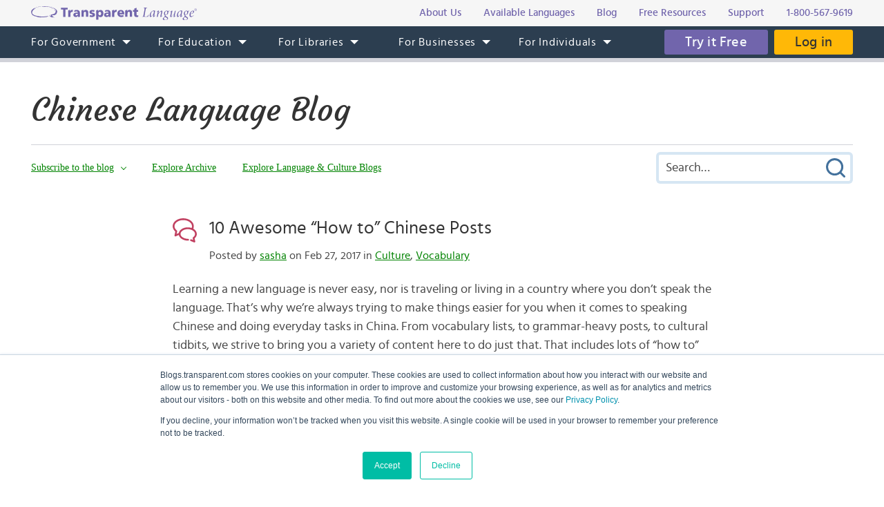

--- FILE ---
content_type: text/html; charset=UTF-8
request_url: https://blogs.transparent.com/chinese/10-awesome-how-to-chinese-posts/?__s=%5Bsubscriber.token%5D
body_size: 14981
content:
<!DOCTYPE html>
<html lang="en">
<head>
<meta charset="UTF-8">
<meta name="viewport" content="width=device-width, initial-scale=1.0">
<link rel="shortcut icon" href="/favicon.ico">
<meta name="google-site-verification" content="_pyKtRT3awFhPNZ9tY-4YGveVxPIcg18Lz8zi7gigHc">
<meta name="pinterest" content="nopin">
<link rel="alternate" type="application/rss+xml" title="RSS 2.0" href="https://feeds.feedblitz.com/chineseblog">
<link rel="pingback" href="https://blogs.transparent.com/chinese/xmlrpc.php">
<meta property="og:type" content="article">
<meta property="og:url" content="https://blogs.transparent.com/chinese/10-awesome-how-to-chinese-posts/">
<meta property="og:title" content="10 Awesome &quot;How to&quot; Chinese Posts">
<meta name="twitter:image" content="https://blogs.transparent.com/chinese/wp-content/uploads/sites/6/2014/10/GOPR0703.jpg">
<meta name="twitter:site" content="@TLILanguages">
<meta name="twitter:creator" content="@TLILanguages">
<meta name="twitter:card" content="summary_large_image">
<meta property="og:image" content="https://blogs.transparent.com/chinese/wp-content/uploads/sites/6/2014/10/GOPR0703.jpg">
<meta property="og:image:width" content="800">
<meta property="og:image:height" content="600">

<title>10 Awesome &quot;How to&quot; Chinese Posts | Chinese Language Blog</title>

		<!-- All in One SEO 4.9.1.1 - aioseo.com -->
	<meta name="description" content="Learn how to say hello, order food, make a phone call, and even how to sing and dance a popular song in Chinese - all in this list of 10 awesome how to posts." />
	<meta name="robots" content="max-image-preview:large" />
	<meta name="author" content="sasha"/>
	<meta name="keywords" content="how to say hello in chinese,how to say goodbye in chinese,how to buy train tickets in chinese,how to order in chinese,how to order coffee in chinese,how to express your emotions in chinese,how to make a phone call in chinese,how to ask questions in chinese,how to use the 把 structure in chinese,how to sing the little apple song,how to dance the little apple song,chinese how to posts,how to speak chinese,learn chinese,beginner chinese,chinese vocabulary,chinese grammar" />
	<link rel="canonical" href="https://blogs.transparent.com/chinese/10-awesome-how-to-chinese-posts/" />
	<meta name="generator" content="All in One SEO (AIOSEO) 4.9.1.1" />
		<meta property="og:locale" content="en_US" />
		<meta property="og:site_name" content="Chinese Language Blog | Language and Culture of the Chinese-Speaking World" />
		<meta property="og:type" content="article" />
		<meta property="og:title" content="10 Awesome &quot;How to&quot; Chinese Posts | Chinese Language Blog" />
		<meta property="og:description" content="Learn how to say hello, order food, make a phone call, and even how to sing and dance a popular song in Chinese - all in this list of 10 awesome how to posts." />
		<meta property="og:url" content="https://blogs.transparent.com/chinese/10-awesome-how-to-chinese-posts/" />
		<meta property="article:published_time" content="2017-02-27T14:00:06+00:00" />
		<meta property="article:modified_time" content="2017-02-23T19:22:43+00:00" />
		<meta name="twitter:card" content="summary_large_image" />
		<meta name="twitter:title" content="10 Awesome &quot;How to&quot; Chinese Posts | Chinese Language Blog" />
		<meta name="twitter:description" content="Learn how to say hello, order food, make a phone call, and even how to sing and dance a popular song in Chinese - all in this list of 10 awesome how to posts." />
		<script type="application/ld+json" class="aioseo-schema">
			{"@context":"https:\/\/schema.org","@graph":[{"@type":"Article","@id":"https:\/\/blogs.transparent.com\/chinese\/10-awesome-how-to-chinese-posts\/#article","name":"10 Awesome \"How to\" Chinese Posts | Chinese Language Blog","headline":"10 Awesome &#8220;How to&#8221; Chinese Posts","author":{"@id":"https:\/\/blogs.transparent.com\/chinese\/author\/sasha\/#author"},"publisher":{"@id":"https:\/\/blogs.transparent.com\/chinese\/#organization"},"image":{"@type":"ImageObject","url":"https:\/\/blogs.transparent.com\/chinese\/wp-content\/uploads\/sites\/6\/2014\/10\/GOPR0703.jpg","width":800,"height":600,"caption":"Ridin' that train in China."},"datePublished":"2017-02-27T10:00:06-04:00","dateModified":"2017-02-23T15:22:43-04:00","inLanguage":"en-US","mainEntityOfPage":{"@id":"https:\/\/blogs.transparent.com\/chinese\/10-awesome-how-to-chinese-posts\/#webpage"},"isPartOf":{"@id":"https:\/\/blogs.transparent.com\/chinese\/10-awesome-how-to-chinese-posts\/#webpage"},"articleSection":"Culture, Vocabulary, beginner Chinese, Chinese grammar, Chinese how to posts, Chinese vocabulary, how to ask questions in Chinese, how to buy train tickets in Chinese, how to dance the Little Apple Song, how to express your emotions in Chinese, how to make a phone call in Chinese, how to order coffee in Chinese, how to order in Chinese, how to say goodbye in Chinese, how to say hello in Chinese, how to sing the Little Apple Song, how to speak Chinese, how to use the \u628a structure in Chinese, learn Chinese"},{"@type":"BreadcrumbList","@id":"https:\/\/blogs.transparent.com\/chinese\/10-awesome-how-to-chinese-posts\/#breadcrumblist","itemListElement":[{"@type":"ListItem","@id":"https:\/\/blogs.transparent.com\/chinese#listItem","position":1,"name":"Home","item":"https:\/\/blogs.transparent.com\/chinese","nextItem":{"@type":"ListItem","@id":"https:\/\/blogs.transparent.com\/chinese\/category\/culture\/#listItem","name":"Culture"}},{"@type":"ListItem","@id":"https:\/\/blogs.transparent.com\/chinese\/category\/culture\/#listItem","position":2,"name":"Culture","item":"https:\/\/blogs.transparent.com\/chinese\/category\/culture\/","nextItem":{"@type":"ListItem","@id":"https:\/\/blogs.transparent.com\/chinese\/10-awesome-how-to-chinese-posts\/#listItem","name":"10 Awesome &#8220;How to&#8221; Chinese Posts"},"previousItem":{"@type":"ListItem","@id":"https:\/\/blogs.transparent.com\/chinese#listItem","name":"Home"}},{"@type":"ListItem","@id":"https:\/\/blogs.transparent.com\/chinese\/10-awesome-how-to-chinese-posts\/#listItem","position":3,"name":"10 Awesome &#8220;How to&#8221; Chinese Posts","previousItem":{"@type":"ListItem","@id":"https:\/\/blogs.transparent.com\/chinese\/category\/culture\/#listItem","name":"Culture"}}]},{"@type":"Organization","@id":"https:\/\/blogs.transparent.com\/chinese\/#organization","name":"Chinese Language Blog","description":"Language and Culture of the Chinese-Speaking World","url":"https:\/\/blogs.transparent.com\/chinese\/"},{"@type":"Person","@id":"https:\/\/blogs.transparent.com\/chinese\/author\/sasha\/#author","url":"https:\/\/blogs.transparent.com\/chinese\/author\/sasha\/","name":"sasha","image":{"@type":"ImageObject","@id":"https:\/\/blogs.transparent.com\/chinese\/10-awesome-how-to-chinese-posts\/#authorImage","url":"https:\/\/secure.gravatar.com\/avatar\/0a2dc93f50916e4f3c34e0c999de91451954073e0e3e87bf6b514a570630d949?s=96&d=mm&r=g","width":96,"height":96,"caption":"sasha"}},{"@type":"WebPage","@id":"https:\/\/blogs.transparent.com\/chinese\/10-awesome-how-to-chinese-posts\/#webpage","url":"https:\/\/blogs.transparent.com\/chinese\/10-awesome-how-to-chinese-posts\/","name":"10 Awesome \"How to\" Chinese Posts | Chinese Language Blog","description":"Learn how to say hello, order food, make a phone call, and even how to sing and dance a popular song in Chinese - all in this list of 10 awesome how to posts.","inLanguage":"en-US","isPartOf":{"@id":"https:\/\/blogs.transparent.com\/chinese\/#website"},"breadcrumb":{"@id":"https:\/\/blogs.transparent.com\/chinese\/10-awesome-how-to-chinese-posts\/#breadcrumblist"},"author":{"@id":"https:\/\/blogs.transparent.com\/chinese\/author\/sasha\/#author"},"creator":{"@id":"https:\/\/blogs.transparent.com\/chinese\/author\/sasha\/#author"},"image":{"@type":"ImageObject","url":"https:\/\/blogs.transparent.com\/chinese\/wp-content\/uploads\/sites\/6\/2014\/10\/GOPR0703.jpg","@id":"https:\/\/blogs.transparent.com\/chinese\/10-awesome-how-to-chinese-posts\/#mainImage","width":800,"height":600,"caption":"Ridin' that train in China."},"primaryImageOfPage":{"@id":"https:\/\/blogs.transparent.com\/chinese\/10-awesome-how-to-chinese-posts\/#mainImage"},"datePublished":"2017-02-27T10:00:06-04:00","dateModified":"2017-02-23T15:22:43-04:00"},{"@type":"WebSite","@id":"https:\/\/blogs.transparent.com\/chinese\/#website","url":"https:\/\/blogs.transparent.com\/chinese\/","name":"Chinese Language Blog","description":"Language and Culture of the Chinese-Speaking World","inLanguage":"en-US","publisher":{"@id":"https:\/\/blogs.transparent.com\/chinese\/#organization"}}]}
		</script>
		<!-- All in One SEO -->

<link rel="alternate" title="oEmbed (JSON)" type="application/json+oembed" href="https://blogs.transparent.com/chinese/wp-json/oembed/1.0/embed?url=https%3A%2F%2Fblogs.transparent.com%2Fchinese%2F10-awesome-how-to-chinese-posts%2F" />
<link rel="alternate" title="oEmbed (XML)" type="text/xml+oembed" href="https://blogs.transparent.com/chinese/wp-json/oembed/1.0/embed?url=https%3A%2F%2Fblogs.transparent.com%2Fchinese%2F10-awesome-how-to-chinese-posts%2F&#038;format=xml" />
<style id='wp-img-auto-sizes-contain-inline-css' type='text/css'>
img:is([sizes=auto i],[sizes^="auto," i]){contain-intrinsic-size:3000px 1500px}
/*# sourceURL=wp-img-auto-sizes-contain-inline-css */
</style>
<link rel='stylesheet' id='scap.flashblock-css' href='https://blogs.transparent.com/chinese/wp-content/plugins/compact-wp-audio-player/css/flashblock.css?ver=6.9' type='text/css' media='all' />
<link rel='stylesheet' id='scap.player-css' href='https://blogs.transparent.com/chinese/wp-content/plugins/compact-wp-audio-player/css/player.css?ver=6.9' type='text/css' media='all' />
<style id='wp-emoji-styles-inline-css' type='text/css'>

	img.wp-smiley, img.emoji {
		display: inline !important;
		border: none !important;
		box-shadow: none !important;
		height: 1em !important;
		width: 1em !important;
		margin: 0 0.07em !important;
		vertical-align: -0.1em !important;
		background: none !important;
		padding: 0 !important;
	}
/*# sourceURL=wp-emoji-styles-inline-css */
</style>
<style id='classic-theme-styles-inline-css' type='text/css'>
/*! This file is auto-generated */
.wp-block-button__link{color:#fff;background-color:#32373c;border-radius:9999px;box-shadow:none;text-decoration:none;padding:calc(.667em + 2px) calc(1.333em + 2px);font-size:1.125em}.wp-block-file__button{background:#32373c;color:#fff;text-decoration:none}
/*# sourceURL=/wp-includes/css/classic-themes.min.css */
</style>
<script type="text/javascript" src="https://blogs.transparent.com/chinese/wp-content/plugins/compact-wp-audio-player/js/soundmanager2-nodebug-jsmin.js?ver=6.9" id="scap.soundmanager2-js"></script>
<script type="text/javascript" src="https://blogs.transparent.com/chinese/wp-includes/js/jquery/jquery.min.js?ver=3.7.1" id="jquery-core-js"></script>
<script type="text/javascript" src="https://blogs.transparent.com/chinese/wp-includes/js/jquery/jquery-migrate.min.js?ver=3.4.1" id="jquery-migrate-js"></script>
<link rel="https://api.w.org/" href="https://blogs.transparent.com/chinese/wp-json/" /><link rel="alternate" title="JSON" type="application/json" href="https://blogs.transparent.com/chinese/wp-json/wp/v2/posts/13077" /><link rel="EditURI" type="application/rsd+xml" title="RSD" href="https://blogs.transparent.com/chinese/xmlrpc.php?rsd" />
<link rel='shortlink' href='https://blogs.transparent.com/chinese/?p=13077' />
<!-- HubSpot WordPress Plugin v11.3.33: embed JS disabled as a portalId has not yet been configured -->
<link rel="stylesheet" type="text/css" href="/css/merged.css">
<script type="text/javascript" src="/js/merged.js"></script>
<script charset="utf-8" src="https://js.hscta.net/cta/current.js"></script>
<!-- Google tag (gtag.js) -->
<script async src="https://www.googletagmanager.com/gtag/js?id=G-FEHPYS9Q9G"></script>
<script>
  window.dataLayer = window.dataLayer || [];
  function gtag(){dataLayer.push(arguments);}
  gtag('js', new Date());

  gtag('config', 'G-FEHPYS9Q9G');
</script>
<style id='global-styles-inline-css' type='text/css'>
:root{--wp--preset--aspect-ratio--square: 1;--wp--preset--aspect-ratio--4-3: 4/3;--wp--preset--aspect-ratio--3-4: 3/4;--wp--preset--aspect-ratio--3-2: 3/2;--wp--preset--aspect-ratio--2-3: 2/3;--wp--preset--aspect-ratio--16-9: 16/9;--wp--preset--aspect-ratio--9-16: 9/16;--wp--preset--color--black: #000000;--wp--preset--color--cyan-bluish-gray: #abb8c3;--wp--preset--color--white: #ffffff;--wp--preset--color--pale-pink: #f78da7;--wp--preset--color--vivid-red: #cf2e2e;--wp--preset--color--luminous-vivid-orange: #ff6900;--wp--preset--color--luminous-vivid-amber: #fcb900;--wp--preset--color--light-green-cyan: #7bdcb5;--wp--preset--color--vivid-green-cyan: #00d084;--wp--preset--color--pale-cyan-blue: #8ed1fc;--wp--preset--color--vivid-cyan-blue: #0693e3;--wp--preset--color--vivid-purple: #9b51e0;--wp--preset--gradient--vivid-cyan-blue-to-vivid-purple: linear-gradient(135deg,rgb(6,147,227) 0%,rgb(155,81,224) 100%);--wp--preset--gradient--light-green-cyan-to-vivid-green-cyan: linear-gradient(135deg,rgb(122,220,180) 0%,rgb(0,208,130) 100%);--wp--preset--gradient--luminous-vivid-amber-to-luminous-vivid-orange: linear-gradient(135deg,rgb(252,185,0) 0%,rgb(255,105,0) 100%);--wp--preset--gradient--luminous-vivid-orange-to-vivid-red: linear-gradient(135deg,rgb(255,105,0) 0%,rgb(207,46,46) 100%);--wp--preset--gradient--very-light-gray-to-cyan-bluish-gray: linear-gradient(135deg,rgb(238,238,238) 0%,rgb(169,184,195) 100%);--wp--preset--gradient--cool-to-warm-spectrum: linear-gradient(135deg,rgb(74,234,220) 0%,rgb(151,120,209) 20%,rgb(207,42,186) 40%,rgb(238,44,130) 60%,rgb(251,105,98) 80%,rgb(254,248,76) 100%);--wp--preset--gradient--blush-light-purple: linear-gradient(135deg,rgb(255,206,236) 0%,rgb(152,150,240) 100%);--wp--preset--gradient--blush-bordeaux: linear-gradient(135deg,rgb(254,205,165) 0%,rgb(254,45,45) 50%,rgb(107,0,62) 100%);--wp--preset--gradient--luminous-dusk: linear-gradient(135deg,rgb(255,203,112) 0%,rgb(199,81,192) 50%,rgb(65,88,208) 100%);--wp--preset--gradient--pale-ocean: linear-gradient(135deg,rgb(255,245,203) 0%,rgb(182,227,212) 50%,rgb(51,167,181) 100%);--wp--preset--gradient--electric-grass: linear-gradient(135deg,rgb(202,248,128) 0%,rgb(113,206,126) 100%);--wp--preset--gradient--midnight: linear-gradient(135deg,rgb(2,3,129) 0%,rgb(40,116,252) 100%);--wp--preset--font-size--small: 13px;--wp--preset--font-size--medium: 20px;--wp--preset--font-size--large: 36px;--wp--preset--font-size--x-large: 42px;--wp--preset--spacing--20: 0.44rem;--wp--preset--spacing--30: 0.67rem;--wp--preset--spacing--40: 1rem;--wp--preset--spacing--50: 1.5rem;--wp--preset--spacing--60: 2.25rem;--wp--preset--spacing--70: 3.38rem;--wp--preset--spacing--80: 5.06rem;--wp--preset--shadow--natural: 6px 6px 9px rgba(0, 0, 0, 0.2);--wp--preset--shadow--deep: 12px 12px 50px rgba(0, 0, 0, 0.4);--wp--preset--shadow--sharp: 6px 6px 0px rgba(0, 0, 0, 0.2);--wp--preset--shadow--outlined: 6px 6px 0px -3px rgb(255, 255, 255), 6px 6px rgb(0, 0, 0);--wp--preset--shadow--crisp: 6px 6px 0px rgb(0, 0, 0);}:where(.is-layout-flex){gap: 0.5em;}:where(.is-layout-grid){gap: 0.5em;}body .is-layout-flex{display: flex;}.is-layout-flex{flex-wrap: wrap;align-items: center;}.is-layout-flex > :is(*, div){margin: 0;}body .is-layout-grid{display: grid;}.is-layout-grid > :is(*, div){margin: 0;}:where(.wp-block-columns.is-layout-flex){gap: 2em;}:where(.wp-block-columns.is-layout-grid){gap: 2em;}:where(.wp-block-post-template.is-layout-flex){gap: 1.25em;}:where(.wp-block-post-template.is-layout-grid){gap: 1.25em;}.has-black-color{color: var(--wp--preset--color--black) !important;}.has-cyan-bluish-gray-color{color: var(--wp--preset--color--cyan-bluish-gray) !important;}.has-white-color{color: var(--wp--preset--color--white) !important;}.has-pale-pink-color{color: var(--wp--preset--color--pale-pink) !important;}.has-vivid-red-color{color: var(--wp--preset--color--vivid-red) !important;}.has-luminous-vivid-orange-color{color: var(--wp--preset--color--luminous-vivid-orange) !important;}.has-luminous-vivid-amber-color{color: var(--wp--preset--color--luminous-vivid-amber) !important;}.has-light-green-cyan-color{color: var(--wp--preset--color--light-green-cyan) !important;}.has-vivid-green-cyan-color{color: var(--wp--preset--color--vivid-green-cyan) !important;}.has-pale-cyan-blue-color{color: var(--wp--preset--color--pale-cyan-blue) !important;}.has-vivid-cyan-blue-color{color: var(--wp--preset--color--vivid-cyan-blue) !important;}.has-vivid-purple-color{color: var(--wp--preset--color--vivid-purple) !important;}.has-black-background-color{background-color: var(--wp--preset--color--black) !important;}.has-cyan-bluish-gray-background-color{background-color: var(--wp--preset--color--cyan-bluish-gray) !important;}.has-white-background-color{background-color: var(--wp--preset--color--white) !important;}.has-pale-pink-background-color{background-color: var(--wp--preset--color--pale-pink) !important;}.has-vivid-red-background-color{background-color: var(--wp--preset--color--vivid-red) !important;}.has-luminous-vivid-orange-background-color{background-color: var(--wp--preset--color--luminous-vivid-orange) !important;}.has-luminous-vivid-amber-background-color{background-color: var(--wp--preset--color--luminous-vivid-amber) !important;}.has-light-green-cyan-background-color{background-color: var(--wp--preset--color--light-green-cyan) !important;}.has-vivid-green-cyan-background-color{background-color: var(--wp--preset--color--vivid-green-cyan) !important;}.has-pale-cyan-blue-background-color{background-color: var(--wp--preset--color--pale-cyan-blue) !important;}.has-vivid-cyan-blue-background-color{background-color: var(--wp--preset--color--vivid-cyan-blue) !important;}.has-vivid-purple-background-color{background-color: var(--wp--preset--color--vivid-purple) !important;}.has-black-border-color{border-color: var(--wp--preset--color--black) !important;}.has-cyan-bluish-gray-border-color{border-color: var(--wp--preset--color--cyan-bluish-gray) !important;}.has-white-border-color{border-color: var(--wp--preset--color--white) !important;}.has-pale-pink-border-color{border-color: var(--wp--preset--color--pale-pink) !important;}.has-vivid-red-border-color{border-color: var(--wp--preset--color--vivid-red) !important;}.has-luminous-vivid-orange-border-color{border-color: var(--wp--preset--color--luminous-vivid-orange) !important;}.has-luminous-vivid-amber-border-color{border-color: var(--wp--preset--color--luminous-vivid-amber) !important;}.has-light-green-cyan-border-color{border-color: var(--wp--preset--color--light-green-cyan) !important;}.has-vivid-green-cyan-border-color{border-color: var(--wp--preset--color--vivid-green-cyan) !important;}.has-pale-cyan-blue-border-color{border-color: var(--wp--preset--color--pale-cyan-blue) !important;}.has-vivid-cyan-blue-border-color{border-color: var(--wp--preset--color--vivid-cyan-blue) !important;}.has-vivid-purple-border-color{border-color: var(--wp--preset--color--vivid-purple) !important;}.has-vivid-cyan-blue-to-vivid-purple-gradient-background{background: var(--wp--preset--gradient--vivid-cyan-blue-to-vivid-purple) !important;}.has-light-green-cyan-to-vivid-green-cyan-gradient-background{background: var(--wp--preset--gradient--light-green-cyan-to-vivid-green-cyan) !important;}.has-luminous-vivid-amber-to-luminous-vivid-orange-gradient-background{background: var(--wp--preset--gradient--luminous-vivid-amber-to-luminous-vivid-orange) !important;}.has-luminous-vivid-orange-to-vivid-red-gradient-background{background: var(--wp--preset--gradient--luminous-vivid-orange-to-vivid-red) !important;}.has-very-light-gray-to-cyan-bluish-gray-gradient-background{background: var(--wp--preset--gradient--very-light-gray-to-cyan-bluish-gray) !important;}.has-cool-to-warm-spectrum-gradient-background{background: var(--wp--preset--gradient--cool-to-warm-spectrum) !important;}.has-blush-light-purple-gradient-background{background: var(--wp--preset--gradient--blush-light-purple) !important;}.has-blush-bordeaux-gradient-background{background: var(--wp--preset--gradient--blush-bordeaux) !important;}.has-luminous-dusk-gradient-background{background: var(--wp--preset--gradient--luminous-dusk) !important;}.has-pale-ocean-gradient-background{background: var(--wp--preset--gradient--pale-ocean) !important;}.has-electric-grass-gradient-background{background: var(--wp--preset--gradient--electric-grass) !important;}.has-midnight-gradient-background{background: var(--wp--preset--gradient--midnight) !important;}.has-small-font-size{font-size: var(--wp--preset--font-size--small) !important;}.has-medium-font-size{font-size: var(--wp--preset--font-size--medium) !important;}.has-large-font-size{font-size: var(--wp--preset--font-size--large) !important;}.has-x-large-font-size{font-size: var(--wp--preset--font-size--x-large) !important;}
/*# sourceURL=global-styles-inline-css */
</style>
</head>
<body x-ms-format-detection="none">

<div class="content-overlay"></div>
<div class="menu-mobile" x-ms-format-detection="none">
	<nav>
		<div class="menu-mobile-fixed">
			<ul class="h-menu h-menu--mb js-menu-mb"></ul>
		</div>
	</nav>
</div>
<header>
	<div class="header-top">
		<div class="wrapper">
			<div class="header-top__inner">
				<a class="logo-text" href="https://www.transparent.com/"><img src="/images/svg/logo-text.svg" alt="Transparent Language"></a>
				<ul class="top-menu js-menu-top">
					<li><a href="https://www.transparent.com/about/?link_source=t_header"><span>About Us</span></a></li>
					<li><a href="https://www.transparent.com/languages#individuals?link_source=t_header"><span>Available Languages</span></a></li>
					<li><a target="_blank" href="https://blogs.transparent.com/language-news/?link_source=t_header"><span>Blog</span></a></li>
					<li><a href="https://www.transparent.com/language-resources/?link_source=t_header"><span>Free Resources</span></a></li>
					<li><a href="https://www.transparent.com/customersupport?link_source=t_header"><span>Support</span></a></li>
					<li><a href="tel:+18005679619" class="top-menu__tel">1-800-567-9619</a></li>
				</ul>
			</div>
		</div>
	</div>
	<div class="header-menu">
		<nav class="wrapper">
			<a class="logo-bubble" href="https://www.transparent.com/"><img src="/images/svg/logo-bubble.svg" alt="Transparent Language"></a>
			<ul class="h-menu h-menu--dt js-menu">
				<li class="h-menu__item has-sub-menu">
					<a href="https://www.transparent.com/government/"><span>For Government</span></a>
					<ul class="h-menu__sub js-dropdown-events">
						<li class="h-menu__sub-item"><a href="https://www.transparent.com/government/"><span>Government Home</span></a></li>
						<li class="h-menu__sub-item"><a href="https://www.transparent.com/government/about-cl-150"><span>CL-150 Platform</span></a></li>
						<li class="h-menu__sub-item"><a target="_blank" href="https://home.transparent.com/cl-150-individual-license-request"><span>CL-150 Individual Licenses</span></a></li>
						<li class="h-menu__sub-item"><a href="https://www.transparent.com/government/reading-and-listening-refresher-course"><span>Refresher Tutoring</span></a></li>
						<li class="h-menu__sub-item"><a href="https://www.transparent.com/government/acquisition"><span>Acquisition</span></a></li>
						<li class="h-menu__sub-item"><a href="https://www.transparent.com/government/sustainment"><span>Sustainment</span></a></li>
						<li class="h-menu__sub-item"><a href="https://www.transparent.com/government/cohorts"><span>CL-150 Cohorts</span></a></li>
						<li class="h-menu__sub-item"><a href="https://www.transparent.com/government/connect"><span>CL-150 Connect</span></a></li>
						<li class="h-menu__sub-item"><a target="_blank" href="https://blogs.transparent.com/cl-150-bulletin/"><span>CL-150 Bulletin</span></a></li>
						<li class="h-menu__sub-item"><a target="_blank" href="https://home.transparent.com/cl-150-training-kit"><span>CL-150 Training</span></a></li>
						<li class="h-menu__sub-item"><a href="https://www.transparent.com/government/contactus"><span>Points of Contact</span></a></li>
						<li class="h-menu__sub-item"><a href="https://www.transparent.com/government/faqs/"><span>FAQs</span></a></li>
					</ul>
				</li>
				<li class="h-menu__item has-sub-menu">
					<a href="https://www.transparent.com/education/"><span>For Education</span></a>
					<ul class="h-menu__sub">
						<li class="h-menu__sub-item"><a href="https://www.transparent.com/education/"><span>Education Home</span></a></li>
						<li class="h-menu__sub-item"><a href="https://www.transparent.com/education/k-12-language-solutions"><span>K-12</span></a></li>
						<li class="h-menu__sub-item"><a href="https://www.transparent.com/education/higher-ed-language-solutions"><span>Higher Education</span></a></li>
						<li class="h-menu__sub-item"><a target="_blank" href="https://home.transparent.com/homeschool"><span>Homeschool</span></a></li>
						<li class="h-menu__sub-item"><a target="_blank" href="https://home.transparent.com/transparent-language-online-for-education-webinars"><span>Webinars</span></a></li>
						<li class="h-menu__sub-item"><a href="https://www.transparent.com/education/how-to-buy"><span>How to Buy</span></a></li>
						<li class="h-menu__sub-item"><a href="https://www.transparent.com/education/free-education-resources"><span>Free Educator Resources</span></a></li>
						<li class="h-menu__sub-item"><a href="https://www.transparent.com/education/faqs/"><span>FAQs</span></a></li>
					</ul>
				</li>
				<li class="h-menu__item has-sub-menu">
					<a href="https://www.transparent.com/libraries/"><span>For Libraries</span></a>
                    <ul class="h-menu__sub js-dropdown-events">
                        <li class="h-menu__sub-item"><a href="https://www.transparent.com/libraries" data-home-event="Transparent Language Online"><span>Transparent Language Online</span></a></li>
                        <li class="h-menu__sub-item">&ensp;&ensp;<a href="https://www.transparent.com/libraries/english-learning" data-home-event="ESOL Collection"><span>ESOL Collection</span></a></li>
                        <li class="h-menu__sub-item">&ensp;&ensp;<a href="https://www.transparent.com/libraries/find-transparent-language-online" data-home-event="Library Availability"><span>Library Availability</span></a></li>
                        <li class="h-menu__sub-item">&ensp;&ensp;<a href="https://home.transparent.com/library-marketing-kit" target="_blank" data-home-event="Marketing Materials"><span>Marketing Materials</span></a></li>
                        <li class="h-menu__sub-item">&ensp;&ensp;<a href="https://home.transparent.com/survival-spanish-for-librarians" target="_blank" data-home-event="Spanish for Librarians"><span>Spanish for Librarians</span></a></li>
                        <li class="h-menu__sub-item">&ensp;&ensp;<a href="https://home.transparent.com/american-sign-language-for-librarians" data-home-event="ASL for Librarians"><span>ASL for Librarians</span></a></li>
                        <li class="h-menu__sub-item"><a href="https://www.transparent.com/libraries/universalclass" data-home-event="UniversalClass"><span>UniversalClass</span></a></li>
                        <li class="h-menu__sub-item">&ensp;&ensp;<a href="https://home.transparent.com/universalclass-library-marketing-kit" data-home-event="Marketing Materials"><span>Marketing Materials</span></a></li>
                        <li class="h-menu__sub-item"><a href="https://www.transparent.com/libraries/how-to-buy" data-home-event="How to Buy"><span>How to Buy</span></a></li>
                        <li class="h-menu__sub-item"><a href="https://www.transparent.com/libraries/faqs" data-home-event="FAQs"><span>FAQs</span></a></li>
                    </ul>
				</li>
				<li class="h-menu__item has-sub-menu">
					<a href="https://www.transparent.com/corporate/"><span>For Businesses</span></a>
					<ul class="h-menu__sub">
						<li class="h-menu__sub-item"><a href="https://www.transparent.com/corporate/"><span>Businesses Home</span></a></li>
						<li class="h-menu__sub-item"><a href="https://www.transparent.com/corporate/tests"><span>Testing</span></a></li>
						<li class="h-menu__sub-item"><a href="https://www.transparent.com/corporate/language-learning-online"><span>Self-Paced Resources</span></a></li>
						<li class="h-menu__sub-item"><a href="https://www.transparent.com/corporate/faqs/"><span>FAQs</span></a></li>
					</ul>
				</li>
				<li class="h-menu__item has-sub-menu">
					<a href="https://www.transparent.com/personal/transparent-language-online"><span>For Individuals</span></a>
					<ul class="h-menu__sub">
						<li class="h-menu__sub-item"><a href="https://www.transparent.com/personal/connect"><span>Private Tutoring</span></a></li>
						<li class="h-menu__sub-item"><a href="https://www.transparent.com/personal/transparent-language-online"><span>Self-guided Courses</span></a></li>
						<li class="h-menu__sub-item"><a href="https://www.transparent.com/libraries/find-transparent-language-online"><span>Library Availability</span></a></li>
						<li class="h-menu__sub-item"><a target="_blank" href="https://home.transparent.com/homeschool"><span>Homeschool</span></a></li>
						<li class="h-menu__sub-item"><a href="https://www.transparent.com/languages#individuals"><span>Available Languages</span></a></li>
					</ul>
				</li>
			</ul>
			<div class="header-menu__btn">
							<span class="cta-wrapper cta-wrapper--try-it-free js-try-it-free-btn">
					<!--HubSpot Call-to-Action Code -->
					<span class="hs-cta-wrapper" id="hs-cta-wrapper-3f3bd4b3-e7a3-4374-a536-702860a7ae7f"><span class="hs-cta-node hs-cta-3f3bd4b3-e7a3-4374-a536-702860a7ae7f" id="hs-cta-3f3bd4b3-e7a3-4374-a536-702860a7ae7f">
						<a class="btn btn--try-it-free" href="https://cta-redirect.hubspot.com/cta/redirect/307322/3f3bd4b3-e7a3-4374-a536-702860a7ae7f" target="_blank" rel="noopener">Try it Free</a>
					</span></span>					<script type="text/javascript">hbspt.cta.load(307322, '3f3bd4b3-e7a3-4374-a536-702860a7ae7f', {"region":"na1"});</script>
					<!-- end HubSpot Call-to-Action Code -->
				</span>
							<a href="https://www.transparent.com/login/" class="btn btn--login">Log in</a>
			</div>
			<div class="menu-btn js-menu-btn" tabindex="0">
				<img src="/images/svg/menu-btn.svg" alt="">
				<span>Menu</span>
			</div>
		</nav>
	</div>
</header>
<div class="content-offset"></div>

<div class="wrapper">
	<div class="blog-title">
		<a href="https://blogs.transparent.com/chinese/">Chinese Language Blog</a>
	</div>
	<div class="blog-top">
		<div class="blog-top__menu-btn js-blog-top-menu-btn" tabindex="0">
			<span class="menu-dismiss"></span>
			<img src="/images/svg/menu-dark.svg" alt="Menu">
		</div>
		<ul class="blog-menu">
						<li class="blog-menu__item has-sub-menu">
				<a class="a-bg-underline" href="#"><span class="bg-underline">Subscribe to the blog</span></a>
				<div class="blog-menu__sub blog-menu__sub--form">
					
<div class="feedblitz-subscribe">
	<div class="feedblitz-message">Thank you! Please check your inbox for your confirmation email.<br>You must click the link in the email to verify your request.</div>
	<form method="post" action="https://app.feedblitz.com/f/f.Fbz?Join" target="_blank" onsubmit="return false;">
		<div class="feedblitz-error"></div>
		<input type="text" name="email" maxlength="64" value="" placeholder="Email Address">
		<input class="btn" type="submit" name="fbzsubscribe" value="Subscribe">
		<input type="hidden" name="email_" value="">
		<input type="hidden" name="email_address" value="">
		<input type="hidden" name="_email" value="">
		<input type="hidden" name="subcf" value="1">
		<input type="hidden" name="cids" value="1">
		<input type="hidden" name="formid" value="F8164">
		<input type="hidden" name="feedid" value="994311">
		<input type="hidden" name="publisherid" value="33980239">
	</form>
</div>

				</div>
			</li>
						<li class="blog-menu__item blog-menu__item--explore has-sub-menu">
				<a class="a-bg-underline" href="#"><span class="bg-underline">Explore</span></a>
				<ul class="blog-menu__sub blog-menu__sub--explore">
					<li><a class="a-bg-underline" href="https://blogs.transparent.com/chinese/archives-and-categories/"><span class="bg-underline">Explore Archive</span></a></li>
					<li><a class="a-bg-underline" target="_blank" href="/"><span class="bg-underline">Explore Language &amp; Culture Blogs</span></a></li>
				</ul>
			</li>
		</ul>
		<div class="blog-search">
			<form method="get" action="https://blogs.transparent.com/chinese/">
	<span class="search-dismiss" tabindex="0"></span>
	<input type="text" name="s" value="" placeholder="Search&hellip;">
	<input type="submit" name="submit" value="Submit Search">
</form>		</div>
		<div class="blog-top__search-btn js-blog-top-search-btn" tabindex="0">
			<img src="/images/svg/search.svg" alt="Search">
		</div>
	</div>
</div>
<main>

<div id="fb-root"></div>
<script>(function(d, s, id) {
	var js, fjs = d.getElementsByTagName(s)[0];
	if (d.getElementById(id)) return;
	js = d.createElement(s); js.id = id;
	js.src = "https://connect.facebook.net/en_US/sdk.js#xfbml=1&version=v2.12";
	fjs.parentNode.insertBefore(js, fjs);
}(document, 'script', 'facebook-jssdk'));</script>
<div class="wrapper post-flex">
		<div class="posts posts--single">
			<div class="post-item clear">
			<h2 class="post-item__head">
				<a href="https://blogs.transparent.com/chinese/10-awesome-how-to-chinese-posts/" rel="bookmark">10 Awesome &#8220;How to&#8221; Chinese Posts</a>
								<span class="post-item__date">Posted by <a href="https://blogs.transparent.com/chinese/author/sasha/" title="Posts by sasha" rel="author">sasha</a> on Feb 27, 2017 in <a href="https://blogs.transparent.com/chinese/category/culture/" rel="category tag">Culture</a>, <a href="https://blogs.transparent.com/chinese/category/vocabulary/" rel="category tag">Vocabulary</a></span>
							</h2>
			<div class="post-item__entry">
				<p>Learning a new language is never easy, nor is traveling or living in a country where you don&#8217;t speak the language. That&#8217;s why we&#8217;re always trying to make things easier for you when it comes to speaking Chinese and doing everyday tasks in China. From vocabulary lists, to grammar-heavy posts, to cultural tidbits, we strive to bring you a variety of content here to do just that. That includes lots of &#8220;how to&#8221; posts focused on specific subjects and tasks. Here are 10 awesome &#8220;how to&#8221; Chinese posts that will go a long way in helping you master Chinese.</p>
<h2 style="text-align: center">1. <a href="https://blogs.transparent.com/chinese/hello-in-chinese/">How to Say Hello in Chinese</a></h2>
<div id="attachment_8913" style="width: 329px" class="wp-caption aligncenter post-item__attachment"><a href="https://blogs.transparent.com/chinese/wp-content/uploads/sites/6/2013/05/nihao.png" aria-label="Nihao"><img fetchpriority="high" decoding="async" aria-describedby="caption-attachment-8913" class="size-full wp-image-8913"  alt="" width="319" height="183" / src="https://blogs.transparent.com/chinese/wp-content/uploads/sites/6/2013/05/nihao.png"></a><p id="caption-attachment-8913" class="wp-caption-text">The most common way to say &#8220;Hello&#8221; in Chinese.</p></div>
<p>Let&#8217;s start from the beginning and learn how to say &#8220;hello&#8221; in Chinese. There&#8217;s much more to this post than just 你好. You&#8217;ll learn 15 different greetings and then practice them through a list of situations. Go ahead and check out our video on Chinese greetings while you&#8217;re at it:</p>
<p class="p1" style="text-align: center"><iframe title="Chinese Greetings" width="500" height="281" src="https://www.youtube.com/embed/CuQN1hzgU7E?feature=oembed" frameborder="0" allow="accelerometer; autoplay; clipboard-write; encrypted-media; gyroscope; picture-in-picture; web-share" referrerpolicy="strict-origin-when-cross-origin" allowfullscreen></iframe></p>
<h2 style="text-align: center">2. <a href="https://blogs.transparent.com/chinese/how-to-say-goodbye-in-chinese/">How to Say Goodbye in Chinese</a></h2>
<p>If you&#8217;re going to learn how to say &#8220;hello,&#8221; you might as well get your &#8220;goodbye&#8221; down as well. Once again, you&#8217;ll learn a variety of parting greetings in this post.</p>
<h2 style="text-align: center">3. <a href="https://blogs.transparent.com/chinese/how-to-buy-train-tickets-in-china/">How to Buy Train Tickets in China</a></h2>
<div id="attachment_10497" style="width: 610px" class="wp-caption aligncenter post-item__attachment"><a href="https://blogs.transparent.com/chinese/wp-content/uploads/sites/6/2014/10/GOPR0703.jpg" aria-label="GOPR0703"><img decoding="async" aria-describedby="caption-attachment-10497" class="wp-image-10497"  alt="Sleepers on a Chinese train." width="600" height="450" / src="https://blogs.transparent.com/chinese/wp-content/uploads/sites/6/2014/10/GOPR0703.jpg" srcset="https://blogs.transparent.com/chinese/wp-content/uploads/sites/6/2014/10/GOPR0703.jpg 800w, https://blogs.transparent.com/chinese/wp-content/uploads/sites/6/2014/10/GOPR0703-350x263.jpg 350w, https://blogs.transparent.com/chinese/wp-content/uploads/sites/6/2014/10/GOPR0703-768x576.jpg 768w" sizes="(max-width: 600px) 100vw, 600px" /></a><p id="caption-attachment-10497" class="wp-caption-text">Ridin&#8217; that train in China.</p></div>
<p>The rail system in China is great, allowing you to reach all corners of the massive country without breaking the bank. The thing is, you&#8217;re very unlikely to find someone who speaks English at the ticket office. No problem! Just learn how to do it in Chinese.</p>
<h2 style="text-align: center">4. <a href="https://blogs.transparent.com/chinese/how-to-order-in-chinese/">How to Order in Chinese</a></h2>
<p>Don&#8217;t go hungry when traveling in China. Worse yet, don&#8217;t get stuck eating in places like McDonald&#8217;s just because you&#8217;re intimidated by the menu in the local joints. We&#8217;ve got you covered in this post that will teach you how to order like a boss in Chinese.</p>
<h2 style="text-align: center">5. <a href="https://blogs.transparent.com/chinese/how-to-order-coffee-in-chinese/">How to Order Coffee in Chinese</a></h2>
<div id="attachment_10533" style="width: 610px" class="wp-caption aligncenter post-item__attachment"><a href="https://blogs.transparent.com/chinese/wp-content/uploads/sites/6/2014/10/DSC_0908.jpg" aria-label="DSC 0908"><img loading="lazy" decoding="async" aria-describedby="caption-attachment-10533" class="wp-image-10533"  alt="10 awesome &quot;how to&quot; Chinese posts" width="600" height="402" / src="https://blogs.transparent.com/chinese/wp-content/uploads/sites/6/2014/10/DSC_0908.jpg" srcset="https://blogs.transparent.com/chinese/wp-content/uploads/sites/6/2014/10/DSC_0908.jpg 800w, https://blogs.transparent.com/chinese/wp-content/uploads/sites/6/2014/10/DSC_0908-350x235.jpg 350w, https://blogs.transparent.com/chinese/wp-content/uploads/sites/6/2014/10/DSC_0908-768x515.jpg 768w" sizes="auto, (max-width: 600px) 100vw, 600px" /></a><p id="caption-attachment-10533" class="wp-caption-text">I want coffee!!!</p></div>
<p>Sure, <a href="https://blogs.transparent.com/chinese/all-the-tea-in-china/">China is all about the tea</a>, but you can still find a cup of coffee quite easily. Get all the necessary vocab and read a sample conversation in this post and you&#8217;ll be able to get that iced double macchiato grande with an extra shot of espresso in Chinese.</p>
<h2 style="text-align: center">6. <a href="https://blogs.transparent.com/chinese/how-to-express-your-emotions-in-chinese/">How to Express Your Emotions in Chinese</a></h2>
<p>It&#8217;s important to learn how to express your emotions in any language. Learn 25 useful words for doing just that in this short and easy post.</p>
<h2 style="text-align: center">7. <a href="https://blogs.transparent.com/chinese/how-to-make-a-phone-call-in-chinese/">How to Make a Phone Call in Chinese</a></h2>
<div id="attachment_12460" style="width: 610px" class="wp-caption aligncenter post-item__attachment"><a href="https://blogs.transparent.com/chinese/wp-content/uploads/sites/6/2016/08/1-DSC_0298.jpg" aria-label="1 DSC 0298"><img loading="lazy" decoding="async" aria-describedby="caption-attachment-12460" class="size-full wp-image-12460"  alt="" width="600" height="402" / src="https://blogs.transparent.com/chinese/wp-content/uploads/sites/6/2016/08/1-DSC_0298.jpg" srcset="https://blogs.transparent.com/chinese/wp-content/uploads/sites/6/2016/08/1-DSC_0298.jpg 600w, https://blogs.transparent.com/chinese/wp-content/uploads/sites/6/2016/08/1-DSC_0298-350x235.jpg 350w" sizes="auto, (max-width: 600px) 100vw, 600px" /></a><p id="caption-attachment-12460" class="wp-caption-text">Even monks are on their cell phones!</p></div>
<p>Using Chinese on the phone is a great way to practice it. You won&#8217;t be as nervous as you would be speaking to someone in person, and phone calls in China are generally short and to the point. Study this post and then give your <em>peng you</em> a call!</p>
<h2 style="text-align: center">8. <a href="https://blogs.transparent.com/chinese/how-to-ask-questions-in-chinese/">How to Ask Questions in Chinese</a></h2>
<p>This post will teach you the 5 Ws and 1 H for asking questions. You&#8217;ll also see a few examples of each to give you a better idea of how to use the words. Follow this short video to get even more practice:</p>
<p class="p1" style="text-align: center"><iframe loading="lazy" title="Asking Questions in Chinese" width="500" height="281" src="https://www.youtube.com/embed/RFfIz_yIekw?feature=oembed" frameborder="0" allow="accelerometer; autoplay; clipboard-write; encrypted-media; gyroscope; picture-in-picture; web-share" referrerpolicy="strict-origin-when-cross-origin" allowfullscreen></iframe></p>
<h2 style="text-align: center">9. <a href="https://blogs.transparent.com/chinese/how-to-use-the-ba-structure/">How to Use the 把 Structure</a></h2>
<div id="attachment_11806" style="width: 610px" class="wp-caption aligncenter post-item__attachment"><a href="https://blogs.transparent.com/chinese/wp-content/uploads/sites/6/2015/11/2-DSC_0344.jpg" aria-label="2 DSC 0344"><img loading="lazy" decoding="async" aria-describedby="caption-attachment-11806" class="wp-image-11806"  width="600" height="402" / alt="2 DSC 0344" src="https://blogs.transparent.com/chinese/wp-content/uploads/sites/6/2015/11/2-DSC_0344.jpg" srcset="https://blogs.transparent.com/chinese/wp-content/uploads/sites/6/2015/11/2-DSC_0344.jpg 640w, https://blogs.transparent.com/chinese/wp-content/uploads/sites/6/2015/11/2-DSC_0344-350x235.jpg 350w" sizes="auto, (max-width: 600px) 100vw, 600px" /></a><p id="caption-attachment-11806" class="wp-caption-text">我把饺子吃了</p></div>
<p>The 把 (bǎ) structure is very common and incredibly important in Chinese. It&#8217;s also a royal pain and something everyone struggles with at some point. Take the time to study this post and learn more about it and you&#8217;ll be rewarded with a super fun post to round out the list.</p>
<h2 style="text-align: center">10. <a href="https://blogs.transparent.com/chinese/little-apple-song/">How to Sing and Dance the &#8220;<strong>Little Apple </strong>Song&#8221;</a></h2>
<p>As promised, here&#8217;s one just for fun. The &#8220;<strong>Little Apple Song</strong>&#8221; (小苹果) took the country by storm a few years ago and it can still be heard all the time. Learn how to sing and dance this catchy tune in this post. It&#8217;s not that practical, but it&#8217;s still studying Chinese at the end of the day.</p>
			</div>
			<div class="post-item__tags"><strong>Tags:</strong> <a href="https://blogs.transparent.com/chinese/tag/beginner-chinese/" rel="tag">beginner Chinese</a>, <a href="https://blogs.transparent.com/chinese/tag/chinese-grammar/" rel="tag">Chinese grammar</a>, <a href="https://blogs.transparent.com/chinese/tag/chinese-how-to-posts/" rel="tag">Chinese how to posts</a>, <a href="https://blogs.transparent.com/chinese/tag/chinese-vocabulary/" rel="tag">Chinese vocabulary</a>, <a href="https://blogs.transparent.com/chinese/tag/how-to-ask-questions-in-chinese/" rel="tag">how to ask questions in Chinese</a>, <a href="https://blogs.transparent.com/chinese/tag/how-to-buy-train-tickets-in-chinese/" rel="tag">how to buy train tickets in Chinese</a>, <a href="https://blogs.transparent.com/chinese/tag/how-to-dance-the-little-apple-song/" rel="tag">how to dance the Little Apple Song</a>, <a href="https://blogs.transparent.com/chinese/tag/how-to-express-your-emotions-in-chinese/" rel="tag">how to express your emotions in Chinese</a>, <a href="https://blogs.transparent.com/chinese/tag/how-to-make-a-phone-call-in-chinese/" rel="tag">how to make a phone call in Chinese</a>, <a href="https://blogs.transparent.com/chinese/tag/how-to-order-coffee-in-chinese/" rel="tag">how to order coffee in Chinese</a>, <a href="https://blogs.transparent.com/chinese/tag/how-to-order-in-chinese/" rel="tag">how to order in Chinese</a>, <a href="https://blogs.transparent.com/chinese/tag/how-to-say-goodbye-in-chinese/" rel="tag">how to say goodbye in Chinese</a>, <a href="https://blogs.transparent.com/chinese/tag/how-to-say-hello-in-chinese/" rel="tag">how to say hello in Chinese</a>, <a href="https://blogs.transparent.com/chinese/tag/how-to-sing-the-little-apple-song/" rel="tag">how to sing the Little Apple Song</a>, <a href="https://blogs.transparent.com/chinese/tag/how-to-speak-chinese/" rel="tag">how to speak Chinese</a>, <a href="https://blogs.transparent.com/chinese/tag/how-to-use-the-%e6%8a%8a-structure-in-chinese/" rel="tag">how to use the 把 structure in Chinese</a>, <a href="https://blogs.transparent.com/chinese/tag/learn-chinese/" rel="tag">learn Chinese</a></div>					</div>
				<div class="post-cta clear">
			<div class="post-cta__img">
				<img loading="lazy" src="/images/tlo-devices.png" alt="">
			</div>
			<div class="post-cta__text">
				<strong>Keep learning Chinese with us!</strong>
				<p>Build vocabulary, practice pronunciation, and more with Transparent Language Online. Available anytime, anywhere, on any device.</p>
				<div class="post-cta__buttons">
									<span class="cta-wrapper cta-wrapper--try-it-free">
						<!--HubSpot Call-to-Action Code -->
						<span class="hs-cta-wrapper" id="hs-cta-wrapper-3442cc92-9549-454a-9f9d-133351cf36e4"><span class="hs-cta-node hs-cta-3442cc92-9549-454a-9f9d-133351cf36e4" id="hs-cta-3442cc92-9549-454a-9f9d-133351cf36e4">
							<a class="btn btn--try-it-free" href="https://cta-redirect.hubspot.com/cta/redirect/307322/3442cc92-9549-454a-9f9d-133351cf36e4" target="_blank" rel="noopener">Try it Free</a>
						</span></span>						<script type="text/javascript">hbspt.cta.load(307322, '3442cc92-9549-454a-9f9d-133351cf36e4', {"region":"na1"});</script>
						<!-- end HubSpot Call-to-Action Code -->
					</span>
													<span class="cta-wrapper">
						<!--HubSpot Call-to-Action Code -->
						<span class="hs-cta-wrapper" id="hs-cta-wrapper-56de43eb-30f6-4097-bfe1-8f1c9a4e90e5"><span class="hs-cta-node hs-cta-56de43eb-30f6-4097-bfe1-8f1c9a4e90e5" id="hs-cta-56de43eb-30f6-4097-bfe1-8f1c9a4e90e5">
							<a class="btn btn--try-it-free" href="https://cta-redirect.hubspot.com/cta/redirect/307322/56de43eb-30f6-4097-bfe1-8f1c9a4e90e5" target="_blank" rel="noopener">Find it at your Library</a>
						</span></span>						<script type="text/javascript">hbspt.cta.load(307322, '56de43eb-30f6-4097-bfe1-8f1c9a4e90e5', {"region":"na1"});</script>
						<!-- end HubSpot Call-to-Action Code -->
					</span>
								</div>
			</div>
		</div>
		<div class="post-item clear">
			<div class="post-share">
				<span class="post-share__txt">Share this:</span>
				<div class="post-share__list">
					<div class="post-share__item">
						<div class="fb-share-button" data-href="https://blogs.transparent.com/chinese/10-awesome-how-to-chinese-posts/" data-layout="button" data-mobile-iframe="true"><a class="fb-xfbml-parse-ignore" target="_blank" href="https://www.facebook.com/sharer/sharer.php?u=https%3A%2F%2Fblogs.transparent.com%2Fchinese%2F10-awesome-how-to-chinese-posts%2F&amp;src=sdkpreparse">Share</a></div>
					</div>
					<div class="post-share__item">
						<a href="https://twitter.com/share" class="twitter-share-button" data-url="https://blogs.transparent.com/chinese/10-awesome-how-to-chinese-posts/" data-text="10 Awesome &quot;How to&quot; Chinese Posts" data-via="TLILanguages">Tweet</a>
						<script>!function(d,s,id){var js,fjs=d.getElementsByTagName(s)[0],p=/^http:/.test(d.location)?'http':'https';if(!d.getElementById(id)){js=d.createElement(s);js.id=id;js.src=p+'://platform.twitter.com/widgets.js';fjs.parentNode.insertBefore(js,fjs);}}(document, 'script', 'twitter-wjs');</script>
					</div>
					<div class="post-share__item">
												<a target="_blank" data-pin-do="buttonPin" data-pin-lang="en" data-pin-color="red" href="https://www.pinterest.com/pin/create/button/?url=https%3A%2F%2Fblogs.transparent.com%2Fchinese%2F10-awesome-how-to-chinese-posts%2F&amp;media=1&amp;description=10 Awesome &quot;How to&quot; Chinese Posts"><img src="//assets.pinterest.com/images/pidgets/pinit_fg_en_rect_red_20.png" alt="Pin it"></a>
					</div>
				</div>
			</div>
							<div class="post-item__author"><a href="https://blogs.transparent.com/chinese/author/sasha/" aria-label="Author's Photo"><img alt='' src='https://secure.gravatar.com/avatar/0a2dc93f50916e4f3c34e0c999de91451954073e0e3e87bf6b514a570630d949?s=113&#038;d=mm&#038;r=g' srcset='https://secure.gravatar.com/avatar/0a2dc93f50916e4f3c34e0c999de91451954073e0e3e87bf6b514a570630d949?s=226&#038;d=mm&#038;r=g 2x' class='avatar avatar-113 photo' height='113' width='113' loading='lazy' decoding='async'/></a>
					<h3>About the Author: <a href="https://blogs.transparent.com/chinese/author/sasha/">sasha</a></h3>
					<p>Sasha is an English teacher, writer, photographer, and videographer from the great state of Michigan. Upon graduating from Michigan State University, he moved to China and spent 5+ years living, working, studying, and traveling there. He also studied Indonesian Language &amp; Culture in Bali for a year. He and his wife run the travel blog Grateful Gypsies, and they're currently trying the digital nomad lifestyle across Latin America.</p>
				</div>
						<hr class="post-hr">
				<div id="respond" class="post-item__leave-comment">
		<h3>Leave a comment:</h3>
		<div class="cancel-comment-reply">
			<a rel="nofollow" id="cancel-comment-reply-link" href="/chinese/10-awesome-how-to-chinese-posts/?__s=%5Bsubscriber.token%5D#respond" style="display:none;">Click here to cancel reply.</a>					</div>
					<form id="commentform" action="https://blogs.transparent.com/chinese/wp-comments-post.php" method="post">
							<label for="author">Name:<span>*</span></label>
				<input type="text" name="author" id="author" value="" class="inp-comment">
				<label for="email">Email:<span>*</span>(email will not be published)</label>
				<input type="text" name="email" id="email" value="" class="inp-comment">
							<label for="comment">Comment:</label>
				<textarea name="comment" id="comment" class="ta-comment"></textarea>
				<input type="submit" name="submit" value="Post Comment" class="btn btn--md">
				<input type='hidden' name='comment_post_ID' value='13077' id='comment_post_ID' />
<input type='hidden' name='comment_parent' id='comment_parent' value='0' />
				<p style="display: none;"><input type="hidden" id="akismet_comment_nonce" name="akismet_comment_nonce" value="2d671caaa8" /></p><p style="display: none !important;" class="akismet-fields-container" data-prefix="ak_"><label>&#916;<textarea name="ak_hp_textarea" cols="45" rows="8" maxlength="100"></textarea></label><input type="hidden" id="ak_js_1" name="ak_js" value="127"/><script>document.getElementById( "ak_js_1" ).setAttribute( "value", ( new Date() ).getTime() );</script></p>			</form>
			</div>
		</div>
					<div class="post-arrow">
			<div class="post-arrow__item post-arrow--left"><a href="https://blogs.transparent.com/chinese/crossing-the-bridge-rice-noodles/" rel="prev">Older post</a></div>
			<div class="post-arrow__item post-arrow--right"><a href="https://blogs.transparent.com/chinese/chinese-grocery-list/" rel="next">Newer post</a></div>
		</div>
		</div>
</div>

</main>
<footer>
	<div class="footer">
		<div class="footer-nav">
			<nav>
				<ul>
					<li><strong>Company</strong></li>
					<li><a href="https://www.transparent.com/about/">About Us</a></li>
					<li><a target="_blank" href="https://blogs.transparent.com/language-news/">Blog</a></li>
					<li><a href="https://www.transparent.com/about/careers.html">Careers</a></li>
				</ul>
				<ul>
					<li><strong>Resources</strong></li>
					<li><a href="https://www.transparent.com/case-studies/">Case Studies</a></li>
					<li><a href="https://www.transparent.com/white-papers/">White Papers</a></li>
					<li><a href="https://www.transparent.com/about/methodology.html">Methodology</a></li>
					<li><a href="https://www.transparent.com/language-resources/">Free Resources</a></li>
					<li><a href="https://www.transparent.com/about/7000-languages.html">7000 Languages Project</a></li>
					<li><a href="https://www.transparent.com/word-of-the-day/">Word of the Day</a></li>
				</ul>
				<ul>
					<li><strong>Support</strong></li>
					<li><a href="https://knowledge.transparent.com">Support</a></li>
					<li><a href="https://www.transparent.com/contactus.html">Contact Us</a></li>
					<li><a href="https://www.transparent.com/guarantee.html">Refund Policy</a></li>
					<li><a href="https://www.transparent.com/about/privacy.html">Privacy Policy</a></li>
					<li><a href="https://www.transparent.com/about/terms.html">Terms &amp; Conditions</a></li>
				</ul>
			</nav>
			<div class="footer-copyright">&copy; 2026 Transparent Language, Inc. All Rights Reserved.</div>
		</div>
		<div class="footer-info">
			<p><strong>Connect with us</strong></p>
            <div class="footer-info__soc-icons">
                <a target="_blank" href="https://www.instagram.com/transparentlanguage/" title="Instagram"><img loading="lazy" src="https://www.transparent.com/hubfs/transparent%20site/assets/images/svg2/instagram-icon.svg" alt="Instagram"></a>
                <a target="_blank" href="https://twitter.com/TLILanguages" title="X (Twitter)"><img loading="lazy" src="https://www.transparent.com/hubfs/transparent%20site/assets/images/svg2/twitter-icon-new.svg" alt="X (Twitter)"></a>
                <a target="_blank" href="https://www.facebook.com/Transparent.Language" title="Facebook"><img loading="lazy" src="https://www.transparent.com/hubfs/transparent%20site/assets/images/svg2/facebook-icon.svg" alt="Facebook"></a>
                <a target="_blank" href="https://www.linkedin.com/company/transparent-language" title="LinkedIn"><img loading="lazy" src="https://www.transparent.com/hubfs/transparent%20site/assets/images/svg2/linkedin-icon.svg" alt="LinkedIn"></a>
                <a target="_blank" href="https://www.youtube.com/user/TransparentLanguage" title="YouTube"><img loading="lazy" src="https://www.transparent.com/hubfs/transparent%20site/assets/images/svg2/youtube-icon.svg" alt="YouTube"></a>
            </div>
			<div class="footer-info__logo"><img loading="lazy" src="/images/svg/tl-logo.svg" alt="Transparent Language"></div>
			<div class="footer-info__addr">
				<div class="footer-info__loc">
					<p>61 Spit Brook Rd, Suite 104,</p>
					<p>Nashua, NH 03060 USA</p>
				</div>
				<p><a href="mailto:info@transparent.com">info@transparent.com</a></p>
				<p>(603) 262-6300</p>
			</div>
			<div class="footer-copyright">&copy; 2026 Transparent Language, Inc. All Rights Reserved.</div>
		</div>
	</div>
</footer>

<style>div#hs-eu-cookie-confirmation div#hs-eu-cookie-confirmation-inner div#hs-en-cookie-confirmation-buttons-area {justify-content: center !important;}</style>

<script type="speculationrules">
{"prefetch":[{"source":"document","where":{"and":[{"href_matches":"/chinese/*"},{"not":{"href_matches":["/chinese/wp-*.php","/chinese/wp-admin/*","/chinese/wp-content/uploads/sites/6/*","/chinese/wp-content/*","/chinese/wp-content/plugins/*","/chinese/wp-content/themes/transparent/*","/chinese/wp-content/themes/coffeebreak/*","/chinese/*\\?(.+)"]}},{"not":{"selector_matches":"a[rel~=\"nofollow\"]"}},{"not":{"selector_matches":".no-prefetch, .no-prefetch a"}}]},"eagerness":"conservative"}]}
</script>

<!-- WP Audio player plugin v1.9.15 - https://www.tipsandtricks-hq.com/wordpress-audio-music-player-plugin-4556/ -->
    <script type="text/javascript">
        soundManager.useFlashBlock = true; // optional - if used, required flashblock.css
        soundManager.url = 'https://blogs.transparent.com/chinese/wp-content/plugins/compact-wp-audio-player/swf/soundmanager2.swf';
        function play_mp3(flg, ids, mp3url, volume, loops)
        {
            //Check the file URL parameter value
            var pieces = mp3url.split("|");
            if (pieces.length > 1) {//We have got an .ogg file too
                mp3file = pieces[0];
                oggfile = pieces[1];
                //set the file URL to be an array with the mp3 and ogg file
                mp3url = new Array(mp3file, oggfile);
            }

            soundManager.createSound({
                id: 'btnplay_' + ids,
                volume: volume,
                url: mp3url
            });

            if (flg == 'play') {
                    soundManager.play('btnplay_' + ids, {
                    onfinish: function() {
                        if (loops == 'true') {
                            loopSound('btnplay_' + ids);
                        }
                        else {
                            document.getElementById('btnplay_' + ids).style.display = 'inline';
                            document.getElementById('btnstop_' + ids).style.display = 'none';
                        }
                    }
                });
            }
            else if (flg == 'stop') {
    //soundManager.stop('btnplay_'+ids);
                soundManager.pause('btnplay_' + ids);
            }
        }
        function show_hide(flag, ids)
        {
            if (flag == 'play') {
                document.getElementById('btnplay_' + ids).style.display = 'none';
                document.getElementById('btnstop_' + ids).style.display = 'inline';
            }
            else if (flag == 'stop') {
                document.getElementById('btnplay_' + ids).style.display = 'inline';
                document.getElementById('btnstop_' + ids).style.display = 'none';
            }
        }
        function loopSound(soundID)
        {
            window.setTimeout(function() {
                soundManager.play(soundID, {onfinish: function() {
                        loopSound(soundID);
                    }});
            }, 1);
        }
        function stop_all_tracks()
        {
            soundManager.stopAll();
            var inputs = document.getElementsByTagName("input");
            for (var i = 0; i < inputs.length; i++) {
                if (inputs[i].id.indexOf("btnplay_") == 0) {
                    inputs[i].style.display = 'inline';//Toggle the play button
                }
                if (inputs[i].id.indexOf("btnstop_") == 0) {
                    inputs[i].style.display = 'none';//Hide the stop button
                }
            }
        }
    </script>
        <script>
    document.addEventListener("DOMContentLoaded", function () {

        // Play buttons
        document.querySelectorAll('input.myButton_play').forEach(function(btn) {
            btn.setAttribute('aria-label', 'Play audio');
            btn.setAttribute('title', 'Play audio');
        });

        // Stop/Pause buttons
        document.querySelectorAll('input.myButton_stop').forEach(function(btn) {
            btn.setAttribute('aria-label', 'Pause audio');
            btn.setAttribute('title', 'Pause audio');
        });

    });
    </script>
    <script type="text/javascript" src="https://blogs.transparent.com/chinese/wp-includes/js/comment-reply.min.js?ver=6.9" id="comment-reply-js" async="async" data-wp-strategy="async" fetchpriority="low"></script>
<script defer type="text/javascript" src="https://blogs.transparent.com/chinese/wp-content/plugins/akismet/_inc/akismet-frontend.js?ver=1765917848" id="akismet-frontend-js"></script>
<script id="wp-emoji-settings" type="application/json">
{"baseUrl":"https://s.w.org/images/core/emoji/17.0.2/72x72/","ext":".png","svgUrl":"https://s.w.org/images/core/emoji/17.0.2/svg/","svgExt":".svg","source":{"concatemoji":"https://blogs.transparent.com/chinese/wp-includes/js/wp-emoji-release.min.js?ver=6.9"}}
</script>
<script type="module">
/* <![CDATA[ */
/*! This file is auto-generated */
const a=JSON.parse(document.getElementById("wp-emoji-settings").textContent),o=(window._wpemojiSettings=a,"wpEmojiSettingsSupports"),s=["flag","emoji"];function i(e){try{var t={supportTests:e,timestamp:(new Date).valueOf()};sessionStorage.setItem(o,JSON.stringify(t))}catch(e){}}function c(e,t,n){e.clearRect(0,0,e.canvas.width,e.canvas.height),e.fillText(t,0,0);t=new Uint32Array(e.getImageData(0,0,e.canvas.width,e.canvas.height).data);e.clearRect(0,0,e.canvas.width,e.canvas.height),e.fillText(n,0,0);const a=new Uint32Array(e.getImageData(0,0,e.canvas.width,e.canvas.height).data);return t.every((e,t)=>e===a[t])}function p(e,t){e.clearRect(0,0,e.canvas.width,e.canvas.height),e.fillText(t,0,0);var n=e.getImageData(16,16,1,1);for(let e=0;e<n.data.length;e++)if(0!==n.data[e])return!1;return!0}function u(e,t,n,a){switch(t){case"flag":return n(e,"\ud83c\udff3\ufe0f\u200d\u26a7\ufe0f","\ud83c\udff3\ufe0f\u200b\u26a7\ufe0f")?!1:!n(e,"\ud83c\udde8\ud83c\uddf6","\ud83c\udde8\u200b\ud83c\uddf6")&&!n(e,"\ud83c\udff4\udb40\udc67\udb40\udc62\udb40\udc65\udb40\udc6e\udb40\udc67\udb40\udc7f","\ud83c\udff4\u200b\udb40\udc67\u200b\udb40\udc62\u200b\udb40\udc65\u200b\udb40\udc6e\u200b\udb40\udc67\u200b\udb40\udc7f");case"emoji":return!a(e,"\ud83e\u1fac8")}return!1}function f(e,t,n,a){let r;const o=(r="undefined"!=typeof WorkerGlobalScope&&self instanceof WorkerGlobalScope?new OffscreenCanvas(300,150):document.createElement("canvas")).getContext("2d",{willReadFrequently:!0}),s=(o.textBaseline="top",o.font="600 32px Arial",{});return e.forEach(e=>{s[e]=t(o,e,n,a)}),s}function r(e){var t=document.createElement("script");t.src=e,t.defer=!0,document.head.appendChild(t)}a.supports={everything:!0,everythingExceptFlag:!0},new Promise(t=>{let n=function(){try{var e=JSON.parse(sessionStorage.getItem(o));if("object"==typeof e&&"number"==typeof e.timestamp&&(new Date).valueOf()<e.timestamp+604800&&"object"==typeof e.supportTests)return e.supportTests}catch(e){}return null}();if(!n){if("undefined"!=typeof Worker&&"undefined"!=typeof OffscreenCanvas&&"undefined"!=typeof URL&&URL.createObjectURL&&"undefined"!=typeof Blob)try{var e="postMessage("+f.toString()+"("+[JSON.stringify(s),u.toString(),c.toString(),p.toString()].join(",")+"));",a=new Blob([e],{type:"text/javascript"});const r=new Worker(URL.createObjectURL(a),{name:"wpTestEmojiSupports"});return void(r.onmessage=e=>{i(n=e.data),r.terminate(),t(n)})}catch(e){}i(n=f(s,u,c,p))}t(n)}).then(e=>{for(const n in e)a.supports[n]=e[n],a.supports.everything=a.supports.everything&&a.supports[n],"flag"!==n&&(a.supports.everythingExceptFlag=a.supports.everythingExceptFlag&&a.supports[n]);var t;a.supports.everythingExceptFlag=a.supports.everythingExceptFlag&&!a.supports.flag,a.supports.everything||((t=a.source||{}).concatemoji?r(t.concatemoji):t.wpemoji&&t.twemoji&&(r(t.twemoji),r(t.wpemoji)))});
//# sourceURL=https://blogs.transparent.com/chinese/wp-includes/js/wp-emoji-loader.min.js
/* ]]> */
</script>
<!-- Start of HubSpot Embed Code -->
<script type="text/javascript" id="hs-script-loader" async defer src="//js.hs-scripts.com/307322.js"></script>
<!-- End of HubSpot Embed Code -->
</body>
</html>
